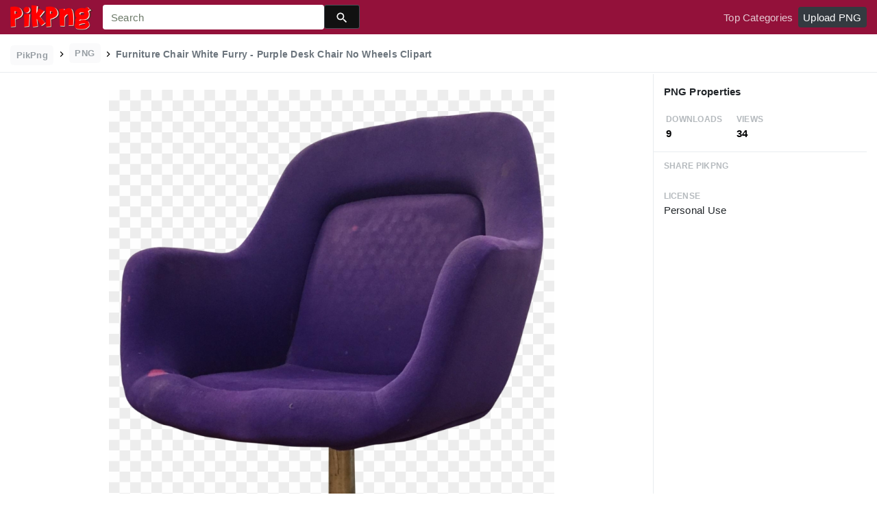

--- FILE ---
content_type: text/html; charset=utf-8
request_url: https://www.google.com/recaptcha/api2/aframe
body_size: 269
content:
<!DOCTYPE HTML><html><head><meta http-equiv="content-type" content="text/html; charset=UTF-8"></head><body><script nonce="PSTE10zE_Y0VKjk3ewPpOg">/** Anti-fraud and anti-abuse applications only. See google.com/recaptcha */ try{var clients={'sodar':'https://pagead2.googlesyndication.com/pagead/sodar?'};window.addEventListener("message",function(a){try{if(a.source===window.parent){var b=JSON.parse(a.data);var c=clients[b['id']];if(c){var d=document.createElement('img');d.src=c+b['params']+'&rc='+(localStorage.getItem("rc::a")?sessionStorage.getItem("rc::b"):"");window.document.body.appendChild(d);sessionStorage.setItem("rc::e",parseInt(sessionStorage.getItem("rc::e")||0)+1);localStorage.setItem("rc::h",'1763669321594');}}}catch(b){}});window.parent.postMessage("_grecaptcha_ready", "*");}catch(b){}</script></body></html>